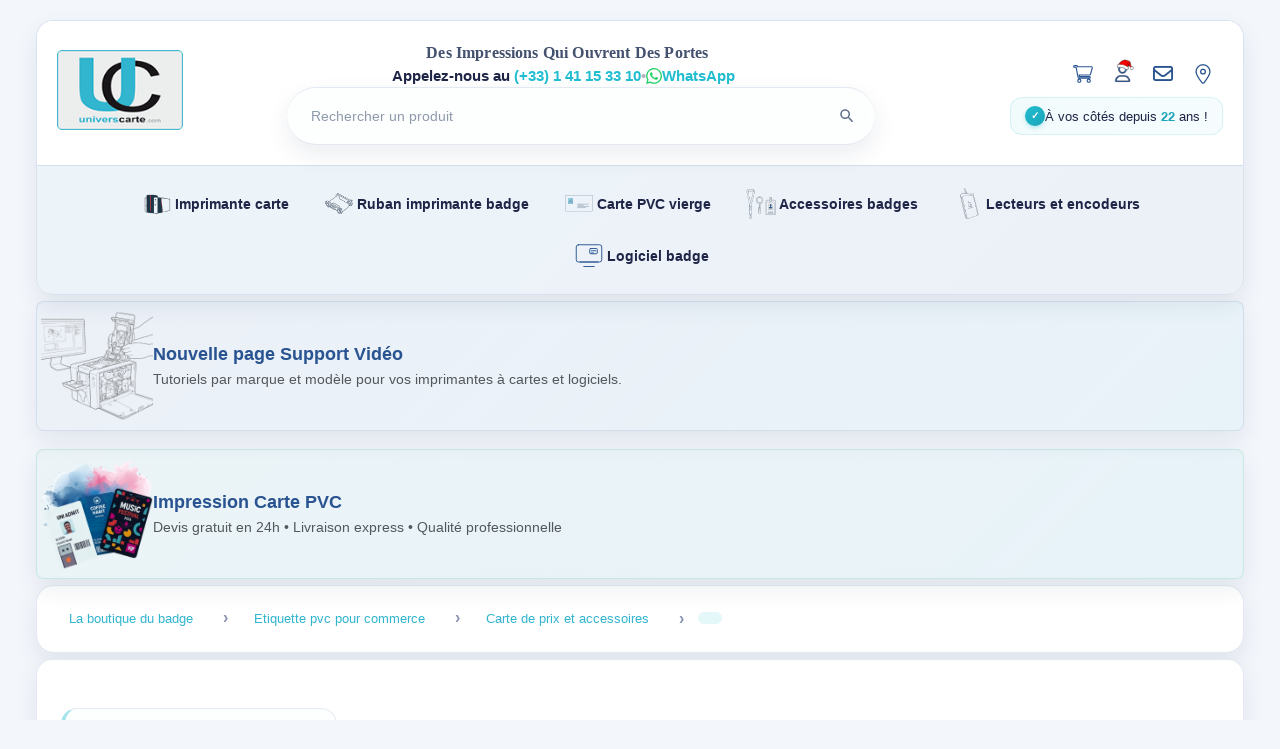

--- FILE ---
content_type: text/html; charset=UTF-8
request_url: https://universcarte.com/etiquette-pvc-pour-commerce/carte-de-prix-et-accessoires/porte-double-cartes
body_size: 8911
content:
<!DOCTYPE html>
<html lang="fr">

<head>
    <meta name="google-site-verification" content="U8sa02a3_bjH-sT11Qrghj5EEyyctWFJkzsdMlXG2LI" />
    <!-- Google tag (gtag.js) -->
    <script async src="https://www.googletagmanager.com/gtag/js?id=G-R4QSSWSKJH"></script>
    <script src="https://code.jquery.com/jquery-3.6.0.min.js"></script>

    <script>
        window.dataLayer = window.dataLayer || [];

        function gtag() {
            dataLayer.push(arguments);
        }
        gtag('js', new Date());

        gtag('config', 'G-R4QSSWSKJH');
    </script>
    <meta http-equiv="Content-Type" content="text/html; charset=UTF-8" />
    <title id="title">
        UniversCarte, Spécialiste de la carte, des rubans et imprimantes badge</title>

    <meta name="keywords" content="
    imprimante carte, tour de cou, ruban imprimante carte, evolis, zebra, datacard, carte vierge, carte pvc" />
    <meta name="dc.keywords" content="
    imprimante carte, tour de cou, ruban imprimante carte, evolis, zebra, datacard, carte vierge, carte pvc" />
    <meta name="description" content="
    UniversCarte.com est spécialiste de la carte PVC. Cela comprend les imprimantes carte, rubans, carte PVC et accessoires comme les porte-badges et tour de cou." />
    <meta name="dc.description" content="
    UniversCarte.com est spécialiste de la carte PVC. Cela comprend les imprimantes carte, rubans, carte PVC et accessoires comme les porte-badges et tour de cou." />
    <!-- Responsive design -->
    <meta name="viewport" content="width=device-width, initial-scale=1.0" />
    <!-- Paramètres -->
        <link rel="canonical" href="https://universcarte.com/etiquette-pvc-pour-commerce/carte-de-prix-et-accessoires/porte-double-cartes">

    <!-- Favicon -->
    <link rel="apple-touch-icon" href="/images/apple-touch-icon-iphone.png" />
    <link rel="apple-touch-icon" sizes="72x72" href="/images/apple-touch-icon-ipad.png" />
    <link rel="apple-touch-icon" sizes="114x114" href="/images/apple-touch-icon-iphone4.png" />
    <link rel="apple-touch-icon" sizes="144x144" href="/images/apple-touch-icon-ipad3.png" />
    <link rel="shortcut icon" type="image/x-icon" href="/images/favicon.ico" />
    <!-- CSS -->
    <link href="/css/styles.min.css" rel="stylesheet" type="text/css" />
            <!-- Google Analytics -->
        <script type="text/javascript">
            var _gaq = _gaq || [];
            _gaq.push(['_setAccount', 'UA-39021681-1']);
            _gaq.push(['_trackPageview']);

            (function() {
                var ga = document.createElement('script');
                ga.type = 'text/javascript';
                ga.async = true;
                ga.src = ('https:' == document.location.protocol ? 'https://' : 'http://') + 'stats.g.doubleclick.net/dc.js';
                var s = document.getElementsByTagName('script')[0];
                s.parentNode.insertBefore(ga, s);
            })();
        </script>
        <!-- Fin code Google Analytics -->
        <link rel="stylesheet" href="/css/fontawesome.css">
    <link rel="stylesheet" href="/css/product-detail.css">
    <link rel="stylesheet" href="/css/product-lightbox.css">
    <link rel="stylesheet" href="/css/sidebar.css">
    <link rel="stylesheet" href="/css/layout.css">
    <link rel="stylesheet" href="/css/header-navigation.css">
    <link rel="stylesheet" href="/css/home-products.css">
    <link rel="stylesheet" href="/css/components.css">
    <link rel="stylesheet" href="/css/animations-legacy.css">

    <style>
        /* Tous les styles ont été extraits dans les fichiers CSS externes */
        /* layout.css, header-navigation.css, home-products.css, components.css, animations-legacy.css */
    </style>
    <!-- Bannières universelles -->
    <link rel="stylesheet" href="/support-video/banner/uc-support-video-banner.css" />
    <link rel="stylesheet" href="/banner-impression-pvc/banner/impression-banner.css" />
</head>

<body id="home" class="">
    <!-- Menu Hamburger Mobile -->
    <div class="hamburger-menu">
        <button class="hamburger-toggle" aria-label="Menu" id="hamburgerToggle">
            <span></span>
            <span></span>
            <span></span>
        </button>
        <nav class="hamburger-nav">
            <div class="hamburger-menu-panel" id="hamburgerPanel">
                <button class="hamburger-close" id="hamburgerClose" aria-label="Fermer le menu">
                    <span>×</span>
                </button>
                <div class="mobile-menu-special">
                    <a href="/impression-carte-pvc">Impression carte PVC</a>
                </div>

                
                                    <div class="mobile-menu-category">
                        <button class="mobile-menu-category-title" data-category="category-126">
                            <span>Solutions de Traçabilité</span>
                            <span class="arrow">▼</span>
                        </button>
                        <div class="mobile-menu-subcategories" id="category-126">
                            <a href="/solutions-de-tracabilite/imprimantes-a-etiquettes">Imprimantes à Étiquettes</a><a href="/solutions-de-tracabilite/lecteurs-de-code-a-barres">Lecteurs de code à barres</a>                        </div>
                    </div>
                                    <div class="mobile-menu-category">
                        <button class="mobile-menu-category-title" data-category="category-131">
                            <span>Étiquettes</span>
                            <span class="arrow">▼</span>
                        </button>
                        <div class="mobile-menu-subcategories" id="category-131">
                            <a href="/etiquettes/etiquettes-thermiques-directes">Étiquettes Thermiques Directes</a><a href="/etiquettes/etiquettes-transfert-thermique">Étiquettes Transfert Thermique</a><a href="/etiquettes/etiquettes-specifiques">Étiquettes Spécifiques</a>                        </div>
                    </div>
                                    <div class="mobile-menu-category">
                        <button class="mobile-menu-category-title" data-category="category-1">
                            <span>Imprimante carte</span>
                            <span class="arrow">▼</span>
                        </button>
                        <div class="mobile-menu-subcategories" id="category-1">
                            <a href="/imprimante-carte/pack-solution">Pack Solution</a><a href="/imprimante-carte/imprimante-carte-idp-smart">Imprimante carte IDP Smart</a><a href="/imprimante-carte/imprimante-carte-evolis">Imprimante carte Evolis</a><a href="/imprimante-carte/imprimante-carte-pointman">Imprimante carte Pointman</a><a href="/imprimante-carte/imprimante-carte-datacard">Imprimante carte Datacard</a><a href="/imprimante-carte/imprimante-carte-fargo">Imprimante carte Fargo</a><a href="/imprimante-carte/imprimante-carte-magicard">Imprimante carte Magicard</a><a href="/imprimante-carte/imprimante-carte-qualica-rd">Imprimante carte Qualica RD</a><a href="/imprimante-carte/imprimante-carte-zebra">Imprimante carte Zebra</a>                        </div>
                    </div>
                                    <div class="mobile-menu-category">
                        <button class="mobile-menu-category-title" data-category="category-4">
                            <span>Ruban imprimante badge</span>
                            <span class="arrow">▼</span>
                        </button>
                        <div class="mobile-menu-subcategories" id="category-4">
                            <a href="/ruban-imprimante-badge/ruban-pointman">Ruban Pointman</a><a href="/ruban-imprimante-badge/rubans-idp-smart">Rubans IDP Smart</a><a href="/ruban-imprimante-badge/ruban-evolis">Ruban Evolis</a><a href="/ruban-imprimante-badge/ruban-qualica-rd">Ruban Qualica RD</a><a href="/ruban-imprimante-badge/ruban-fargo">Ruban Fargo</a><a href="/ruban-imprimante-badge/ruban-datacard">Ruban Datacard</a><a href="/ruban-imprimante-badge/ruban-zebra">Ruban Zebra</a><a href="/ruban-imprimante-badge/ruban-magicard">Ruban Magicard</a><a href="/ruban-imprimante-badge/ruban-matica">Ruban Matica</a>                        </div>
                    </div>
                                    <div class="mobile-menu-category">
                        <button class="mobile-menu-category-title" data-category="category-5">
                            <span>Carte PVC vierge</span>
                            <span class="arrow">▼</span>
                        </button>
                        <div class="mobile-menu-subcategories" id="category-5">
                            <a href="/carte-pvc-vierge/carte-blanche">Carte blanche</a><a href="/carte-pvc-vierge/carte-couleur">Carte couleur</a><a href="/carte-pvc-vierge/carte-rfid-sans-contact">Carte RFID sans contact</a><a href="/carte-pvc-vierge/carte-piste-magnetique">Carte piste magnétique</a><a href="/carte-pvc-vierge/carte-a-puce">Carte à puce</a>                        </div>
                    </div>
                                    <div class="mobile-menu-category">
                        <button class="mobile-menu-category-title" data-category="category-17">
                            <span>Accessoires badges</span>
                            <span class="arrow">▼</span>
                        </button>
                        <div class="mobile-menu-subcategories" id="category-17">
                            <a href="/accessoires-badges/porte-badges-souple">Porte badges souple</a><a href="/accessoires-badges/porte-badges-rigide">Porte badges rigide</a><a href="/accessoires-badges/tours-de-cou-et-cordons">Tours de cou et cordons</a><a href="/accessoires-badges/outils-de-decoupe">Outils de découpe</a><a href="/accessoires-badges/clip-et-attache">Clip et attache</a><a href="/accessoires-badges/bracelet-identification">Bracelet identification</a><a href="/accessoires-badges/portefeuille-anti-rfid">Portefeuille anti rfid</a><a href="/accessoires-badges/casiers-muraux">Casiers muraux</a><a href="/accessoires-badges/porte-badge-pour-conferences">Porte-badge pour conférences</a><a href="/accessoires-badges/protege-cartes-rigides">Protège-cartes rigides</a><a href="/accessoires-badges/compteur-de-carte">Compteur de carte</a><a href="/accessoires-badges/tablettes-de-signature-electronique">Tablettes de signature électronique</a><a href="/accessoires-badges/porte-badges-semi-rigides">Porte-badges semi-rigides</a><a href="/accessoires-badges/protection-carte-pvc">Protection carte PVC</a>                        </div>
                    </div>
                                    <div class="mobile-menu-category">
                        <button class="mobile-menu-category-title" data-category="category-12">
                            <span>Lecteurs et encodeurs</span>
                            <span class="arrow">▼</span>
                        </button>
                        <div class="mobile-menu-subcategories" id="category-12">
                            <a href="/lecteurs-et-encodeurs/lecteur-rfid-a-contact">Lecteur RFID à contact</a><a href="/lecteurs-et-encodeurs/lecteur-rfid-sans-contact">Lecteur RFID sans contact</a><a href="/lecteurs-et-encodeurs/lecteur-piste-magnetique">Lecteur Piste magnétique</a>                        </div>
                    </div>
                                    <div class="mobile-menu-category">
                        <button class="mobile-menu-category-title" data-category="category-32">
                            <span>Logiciel badge</span>
                            <span class="arrow">▼</span>
                        </button>
                        <div class="mobile-menu-subcategories" id="category-32">
                            <a href="/logiciel-badge/bartender">BarTender</a><a href="/logiciel-badge/id-all">ID-ALL</a><a href="/logiciel-badge/cardpresso">Cardpresso</a><a href="/logiciel-badge/emedia-card">eMedia Card</a><a href="/logiciel-badge/entrust-instant-id">Entrust Instant ID</a><a href="/logiciel-badge/gestion-de-visiteurs">Gestion de visiteurs</a><a href="/logiciel-badge/zebra-cardstudio">Zebra CardStudio</a>                        </div>
                    </div>
                                    <div class="mobile-menu-category">
                        <button class="mobile-menu-category-title" data-category="category-51">
                            <span>Tour de cou personnalisé</span>
                            <span class="arrow">▼</span>
                        </button>
                        <div class="mobile-menu-subcategories" id="category-51">
                            <a href="/tour-de-cou-personnalise/lanyard-synthetique-doux">Lanyard synthétique doux</a>                        </div>
                    </div>
                                    <div class="mobile-menu-category">
                        <button class="mobile-menu-category-title" data-category="category-54">
                            <span>Cartes imprimées</span>
                            <span class="arrow">▼</span>
                        </button>
                        <div class="mobile-menu-subcategories" id="category-54">
                            <a href="/cartes-imprimees/impression-express">Impression Express</a><a href="/cartes-imprimees/impression-offset">Impression Offset</a><a href="/cartes-imprimees/cartes-de-visite-nfc">Cartes de Visite NFC</a>                        </div>
                    </div>
                                    <div class="mobile-menu-category">
                        <button class="mobile-menu-category-title" data-category="category-82">
                            <span>Autre support RFID</span>
                            <span class="arrow">▼</span>
                        </button>
                        <div class="mobile-menu-subcategories" id="category-82">
                            <a href="/autre-support-rfid/porte-cles-rfid">Porte clés RFID</a><a href="/autre-support-rfid/etiquettes-adhesives-rfid">Etiquettes adhésives RFID</a><a href="/autre-support-rfid/carte-en-bois-rfid">Carte en bois RFID</a>                        </div>
                    </div>
                                    <div class="mobile-menu-category">
                        <button class="mobile-menu-category-title" data-category="category-57">
                            <span>Bracelet rfid</span>
                            <span class="arrow">▼</span>
                        </button>
                        <div class="mobile-menu-subcategories" id="category-57">
                            <a href="/bracelet-rfid/bracelet-rfid-silicone">Bracelet rfid silicone</a><a href="/bracelet-rfid/bracelet-rfid-elastique">Bracelet rfid élastique</a><a href="/bracelet-rfid/bracelet-rfid-textile">Bracelet rfid textile</a>                        </div>
                    </div>
                                    <div class="mobile-menu-category">
                        <button class="mobile-menu-category-title" data-category="category-94">
                            <span>Bracelets événementiels</span>
                            <span class="arrow">▼</span>
                        </button>
                        <div class="mobile-menu-subcategories" id="category-94">
                            <a href="/bracelets-evenementiels/en-papier-et-en-tyvec">En papier et en Tyvec</a><a href="/bracelets-evenementiels/en-silicone">En silicone</a><a href="/bracelets-evenementiels/en-vinyle">En vinyle</a><a href="/bracelets-evenementiels/en-satin">En satin</a><a href="/bracelets-evenementiels/personnalises">Personnalisés</a>                        </div>
                    </div>
                                    <div class="mobile-menu-category">
                        <button class="mobile-menu-category-title" data-category="category-61">
                            <span>Imprimante bracelet</span>
                            <span class="arrow">▼</span>
                        </button>
                        <div class="mobile-menu-subcategories" id="category-61">
                            <a href="/imprimante-bracelet/imprimante-zebra">Imprimante Zebra</a><a href="/imprimante-bracelet/bracelet-z-band">Bracelet Z Band</a><a href="/imprimante-bracelet/accessoires-et-pieces-detachees">Accessoires et pièces détachées</a>                        </div>
                    </div>
                                    <div class="mobile-menu-category">
                        <button class="mobile-menu-category-title" data-category="category-65">
                            <span>Etiquette pvc pour commerce</span>
                            <span class="arrow">▼</span>
                        </button>
                        <div class="mobile-menu-subcategories" id="category-65">
                            <a href="/etiquette-pvc-pour-commerce/pack-etiquetage">Pack étiquetage</a><a href="/etiquette-pvc-pour-commerce/carte-de-prix-et-accessoires">Carte de prix et accessoires</a>                        </div>
                    </div>
                                    <div class="mobile-menu-category">
                        <button class="mobile-menu-category-title" data-category="category-26">
                            <span>Formation et Maintenance imprimantes</span>
                            <span class="arrow">▼</span>
                        </button>
                        <div class="mobile-menu-subcategories" id="category-26">
                            <a href="/formation-et-maintenance-imprimantes/piece-detachee">Pièce détachée</a><a href="/formation-et-maintenance-imprimantes/kit-de-nettoyage">Kit de nettoyage</a><a href="/formation-et-maintenance-imprimantes/revision-et-reparation">Révision et réparation</a><a href="/formation-et-maintenance-imprimantes/tete-d-impression">Tête d'impression</a><a href="/formation-et-maintenance-imprimantes/installation-et-formation">Installation et formation</a><a href="/formation-et-maintenance-imprimantes/extension-de-garantie">Extension de garantie</a>                        </div>
                    </div>
                                    <div class="mobile-menu-category">
                        <button class="mobile-menu-category-title" data-category="category-46">
                            <span>Code barre</span>
                            <span class="arrow">▼</span>
                        </button>
                        <div class="mobile-menu-subcategories" id="category-46">
                            <a href="/code-barre/lecteur-code-barre">Lecteur code barre</a>                        </div>
                    </div>
                                    <div class="mobile-menu-category">
                        <button class="mobile-menu-category-title" data-category="category-41">
                            <span>Destockage</span>
                            <span class="arrow">▼</span>
                        </button>
                        <div class="mobile-menu-subcategories" id="category-41">
                            <a href="/destockage/imprimante-occasion">Imprimante Occasion</a><a href="/destockage/imprimante-neuve">Imprimante neuve</a>                        </div>
                    </div>
                                    <div class="mobile-menu-category">
                        <button class="mobile-menu-category-title" data-category="category-105">
                            <span>Eco responsable</span>
                            <span class="arrow">▼</span>
                        </button>
                        <div class="mobile-menu-subcategories" id="category-105">
                            <a href="/eco-responsable/porte-badge">Porte-badge</a><a href="/eco-responsable/cartes">Cartes</a><a href="/eco-responsable/tours-de-cou">Tours de cou</a><a href="/eco-responsable/bracelets">Bracelets</a>                        </div>
                    </div>
                            </div>
            <div class="hamburger-overlay" id="hamburgerOverlay"></div>
    </div>

        <div id="templatemo_wrapper">
        <div id="templatemo_header" class="site-header">
            <div class="site-header__top">
                <div id="site_title" class="site-header__brand"><a href="https://universcarte.com"><img src="/images/universcarte_logo.png" alt="https://universcarte.com" title="https://universcarte.com" /></a></div>
                <div class="site-header__center">
                    <p class="site-header__tagline wave-text">  Des Impressions Qui Ouvrent Des Portes</p>
                    <p class="site-header__assist">
                        <span>Appelez-nous au <a href="tel:(+33)141153310">(+33) 1 41 15 33 10</a></span>
                        <span class="site-header__assist-divider">•</span>
                        <a class="site-header__assist-whatsapp" href="https://universcarte.com/contact#whatsapp">WhatsApp</a>
                    </p>
                                        <form action="/rechercher" method="get" class="site-header__search" role="search" aria-label="Recherche de produits">
                        <label class="sr-only" for="keyword">Rechercher un produit</label>
                        <div class="site-header__search-wrapper">
                            <input
                                type="search"
                                name="keyword"
                                id="keyword"
                                placeholder="Rechercher un produit"
                                value=""
                                autocomplete="off"
                                aria-autocomplete="list"
                                aria-expanded="false"
                                aria-controls="search-suggestions"
                                aria-describedby="search-hint" />
                            <span id="search-hint" class="sr-only">Tapez au moins 2 caractères pour voir les suggestions. Appuyez sur / pour rechercher rapidement.</span>
                            <button
                                type="button"
                                class="site-header__search-clear"
                                aria-label="Effacer la recherche"
                                title="Effacer"
                                style="display: none;">
                                <svg viewBox="0 0 24 24" fill="none" stroke="currentColor" stroke-width="2">
                                    <path d="M18 6L6 18M6 6l12 12" />
                                </svg>
                            </button>
                            <div class="site-header__search-loader" aria-hidden="true" style="display: none;">
                                <svg viewBox="0 0 24 24" fill="none">
                                    <circle cx="12" cy="12" r="10" stroke="currentColor" stroke-width="2" stroke-dasharray="31.416" stroke-dashoffset="31.416" opacity="0.3" />
                                    <circle cx="12" cy="12" r="10" stroke="currentColor" stroke-width="2" stroke-dasharray="31.416" stroke-dashoffset="23.562" stroke-linecap="round" />
                                </svg>
                            </div>
                        </div>
                        <button type="submit" name="rechercher" class="site-header__search-submit" title="Lancer la recherche" aria-label="Lancer la recherche">
                            <svg viewBox="0 0 24 24" role="img" aria-hidden="true" focusable="false">
                                <path fill="currentColor" d="M15.5 14h-.79l-.28-.27a6.5 6.5 0 1 0-.71.71l.27.28v.79l4.25 4.25a1 1 0 0 0 1.41-1.41L15.5 14zm-6 0a4.5 4.5 0 1 1 0-9 4.5 4.5 0 0 1 0 9z" />
                            </svg>
                            <span class="sr-only">Lancer la recherche</span>
                        </button>
                        <div id="search-suggestions" class="site-header__search-suggestions" role="listbox" aria-label="Suggestions de recherche" style="display: none;"></div>
                    </form>
                </div>
                <div class="site-header__actions">
                    <ul class="site-header__linklist">
                        <li class="site-header__link-item site-header__cart">
                                                        <a class="site-header__cart-link" href="/panier" aria-label="Panier" title="Voir mon panier"><svg class="icon-cart icon-cart-outline" viewBox="-20 -20 616 552" fill="none" stroke="currentColor" stroke-width="40"><path d="M96 0C107.5 0 117.4 8.19 119.6 19.51L121.1 32H541.8C562.1 32 578.3 52.25 572.6 72.66L518.6 264.7C514.7 278.5 502.1 288 487.8 288H170.7L179.9 336H488C501.3 336 512 346.7 512 360C512 373.3 501.3 384 488 384H159.1C148.5 384 138.6 375.8 136.4 364.5L76.14 48H24C10.75 48 0 37.25 0 24C0 10.75 10.75 0 24 0H96zM128 464C128 437.5 149.5 416 176 416C202.5 416 224 437.5 224 464C224 490.5 202.5 512 176 512C149.5 512 128 490.5 128 464zM512 464C512 490.5 490.5 512 464 512C437.5 512 416 490.5 416 464C416 437.5 437.5 416 464 416C490.5 416 512 437.5 512 464z"/></svg></a>
                            <div id="infopanier" class="mini-cart-preview">
                                                                    <p class="mini-cart-preview__empty">Votre panier est vide pour le moment.</p>
                                                            </div>
                        </li>
                        <li class="site-header__link-item">
                            <a href="/gestion-compte" aria-label="Mon compte" title="Mon compte">
                                <!-- Icône Noël avec chapeau de Père Noël -->
                                <img src="/css/compte%20noel%20hat.svg" alt="Mon compte" class="site-header__account-icon" aria-hidden="true" />
                                <!-- Ancienne icône Font Awesome (à restaurer après Noël) -->
                                <!-- <i class="far fa-user" aria-hidden="true"></i> -->
                            </a>
                        </li>
                        <li class="site-header__link-item">
                            <a href="/contact-form" aria-label="Nous contacter" title="Nous contacter">
                                <i class="far fa-envelope" aria-hidden="true"></i>
                            </a>
                        </li>
                        <li class="site-header__link-item">
                            <a href="/localisation" aria-label="Notre localisation" title="Notre localisation">
                                <svg class="icon-location icon-location-outline" viewBox="-20 -20 424 552" fill="none" stroke="currentColor" stroke-width="35" aria-hidden="true">
                                    <path d="M215.7 499.2C267 435 384 279.4 384 192C384 86 298 0 192 0S0 86 0 192c0 87.4 117 243 168.3 307.2c12.3 15.3 35.1 15.3 47.4 0zM192 128a64 64 0 1 1 0 128 64 64 0 1 1 0-128z" />
                                </svg>
                            </a>
                        </li>
                    </ul>
                    <div class="site-header__meta" role="text" aria-label="Message de confiance">
                                                <span class="site-header__meta-icon" aria-hidden="true">✓</span>
                        <span class="site-header__meta-text">À vos côtés depuis <strong>22</strong> ans !</span>
                    </div>
                </div>
            </div>
            <div class="site-header__nav">
                <nav id="templatemo_menu" class="ddsmoothmenu" role="navigation" aria-label="Menu principal">
                    <ul role="menubar">
                        <li role="none"><a role="menuitem"  aria-expanded="false" aria-haspopup="true" aria-controls="submenu-1" href="/imprimante-carte"><img src="/images/imprimante-carte.svg" alt="" class="menu-icon" aria-hidden="true" /> Imprimante carte</a><ul role="menu" id="submenu-1" aria-label="Sous-menu Imprimante carte"><li role="none"><a role="menuitem" href="/imprimante-carte/pack-solution">Pack Solution</a></li><li role="none"><a role="menuitem" href="/imprimante-carte/imprimante-carte-idp-smart">Imprimante carte IDP Smart</a></li><li role="none"><a role="menuitem" href="/imprimante-carte/imprimante-carte-evolis">Imprimante carte Evolis</a></li><li role="none"><a role="menuitem" href="/imprimante-carte/imprimante-carte-pointman">Imprimante carte Pointman</a></li><li role="none"><a role="menuitem" href="/imprimante-carte/imprimante-carte-datacard">Imprimante carte Datacard</a></li><li role="none"><a role="menuitem" href="/imprimante-carte/imprimante-carte-fargo">Imprimante carte Fargo</a></li><li role="none"><a role="menuitem" href="/imprimante-carte/imprimante-carte-magicard">Imprimante carte Magicard</a></li><li role="none"><a role="menuitem" href="/imprimante-carte/imprimante-carte-qualica-rd">Imprimante carte Qualica RD</a></li><li role="none"><a role="menuitem" href="/imprimante-carte/imprimante-carte-zebra">Imprimante carte Zebra</a></li></ul></li><li role="none"><a role="menuitem"  aria-expanded="false" aria-haspopup="true" aria-controls="submenu-4" href="/ruban-imprimante-badge"><img src="/images/ruban-imprimante-badge.svg" alt="" class="menu-icon" aria-hidden="true" /> Ruban imprimante badge</a><ul role="menu" id="submenu-4" aria-label="Sous-menu Ruban imprimante badge"><li role="none"><a role="menuitem" href="/ruban-imprimante-badge/ruban-pointman">Ruban Pointman</a></li><li role="none"><a role="menuitem" href="/ruban-imprimante-badge/rubans-idp-smart">Rubans IDP Smart</a></li><li role="none"><a role="menuitem" href="/ruban-imprimante-badge/ruban-evolis">Ruban Evolis</a></li><li role="none"><a role="menuitem" href="/ruban-imprimante-badge/ruban-qualica-rd">Ruban Qualica RD</a></li><li role="none"><a role="menuitem" href="/ruban-imprimante-badge/ruban-fargo">Ruban Fargo</a></li><li role="none"><a role="menuitem" href="/ruban-imprimante-badge/ruban-datacard">Ruban Datacard</a></li><li role="none"><a role="menuitem" href="/ruban-imprimante-badge/ruban-zebra">Ruban Zebra</a></li><li role="none"><a role="menuitem" href="/ruban-imprimante-badge/ruban-magicard">Ruban Magicard</a></li><li role="none"><a role="menuitem" href="/ruban-imprimante-badge/ruban-matica">Ruban Matica</a></li></ul></li><li role="none"><a role="menuitem"  aria-expanded="false" aria-haspopup="true" aria-controls="submenu-5" href="/carte-pvc-vierge"><img src="/images/carte-pvc-vierge.svg" alt="" class="menu-icon" aria-hidden="true" /> Carte PVC vierge</a><ul role="menu" id="submenu-5" aria-label="Sous-menu Carte PVC vierge"><li role="none"><a role="menuitem" href="/carte-pvc-vierge/carte-blanche">Carte blanche</a></li><li role="none"><a role="menuitem" href="/carte-pvc-vierge/carte-couleur">Carte couleur</a></li><li role="none"><a role="menuitem" href="/carte-pvc-vierge/carte-rfid-sans-contact">Carte RFID sans contact</a></li><li role="none"><a role="menuitem" href="/carte-pvc-vierge/carte-piste-magnetique">Carte piste magnétique</a></li><li role="none"><a role="menuitem" href="/carte-pvc-vierge/carte-a-puce">Carte à puce</a></li></ul></li><li role="none"><a role="menuitem"  aria-expanded="false" aria-haspopup="true" aria-controls="submenu-17" href="/accessoires-badges"><img src="/images/accessoires-badge-icone.svg" alt="" class="menu-icon" aria-hidden="true" /> Accessoires badges</a><ul role="menu" id="submenu-17" aria-label="Sous-menu Accessoires badges"><li role="none"><a role="menuitem" href="/accessoires-badges/porte-badges-souple">Porte badges souple</a></li><li role="none"><a role="menuitem" href="/accessoires-badges/porte-badges-rigide">Porte badges rigide</a></li><li role="none"><a role="menuitem" href="/accessoires-badges/tours-de-cou-et-cordons">Tours de cou et cordons</a></li><li role="none"><a role="menuitem" href="/accessoires-badges/outils-de-decoupe">Outils de découpe</a></li><li role="none"><a role="menuitem" href="/accessoires-badges/clip-et-attache">Clip et attache</a></li><li role="none"><a role="menuitem" href="/accessoires-badges/bracelet-identification">Bracelet identification</a></li><li role="none"><a role="menuitem" href="/accessoires-badges/portefeuille-anti-rfid">Portefeuille anti rfid</a></li><li role="none"><a role="menuitem" href="/accessoires-badges/casiers-muraux">Casiers muraux</a></li><li role="none"><a role="menuitem" href="/accessoires-badges/porte-badge-pour-conferences">Porte-badge pour conférences</a></li><li role="none"><a role="menuitem" href="/accessoires-badges/protege-cartes-rigides">Protège-cartes rigides</a></li><li role="none"><a role="menuitem" href="/accessoires-badges/compteur-de-carte">Compteur de carte</a></li><li role="none"><a role="menuitem" href="/accessoires-badges/tablettes-de-signature-electronique">Tablettes de signature électronique</a></li><li role="none"><a role="menuitem" href="/accessoires-badges/porte-badges-semi-rigides">Porte-badges semi-rigides</a></li><li role="none"><a role="menuitem" href="/accessoires-badges/protection-carte-pvc">Protection carte PVC</a></li></ul></li><li role="none"><a role="menuitem"  aria-expanded="false" aria-haspopup="true" aria-controls="submenu-12" href="/lecteurs-et-encodeurs"><img src="/images/lecteur-rfid-icone.svg" alt="" class="menu-icon" aria-hidden="true" /> Lecteurs et encodeurs</a><ul role="menu" id="submenu-12" aria-label="Sous-menu Lecteurs et encodeurs"><li role="none"><a role="menuitem" href="/lecteurs-et-encodeurs/lecteur-rfid-a-contact">Lecteur RFID à contact</a></li><li role="none"><a role="menuitem" href="/lecteurs-et-encodeurs/lecteur-rfid-sans-contact">Lecteur RFID sans contact</a></li><li role="none"><a role="menuitem" href="/lecteurs-et-encodeurs/lecteur-piste-magnetique">Lecteur Piste magnétique</a></li></ul></li><li role="none"><a role="menuitem"  aria-expanded="false" aria-haspopup="true" aria-controls="submenu-32" href="/logiciel-badge"><img src="/images/logiciel-badge.svg" alt="" class="menu-icon" aria-hidden="true" /> Logiciel badge</a><ul role="menu" id="submenu-32" aria-label="Sous-menu Logiciel badge"><li role="none"><a role="menuitem" href="/logiciel-badge/bartender">BarTender</a></li><li role="none"><a role="menuitem" href="/logiciel-badge/id-all">ID-ALL</a></li><li role="none"><a role="menuitem" href="/logiciel-badge/cardpresso">Cardpresso</a></li><li role="none"><a role="menuitem" href="/logiciel-badge/emedia-card">eMedia Card</a></li><li role="none"><a role="menuitem" href="/logiciel-badge/entrust-instant-id">Entrust Instant ID</a></li><li role="none"><a role="menuitem" href="/logiciel-badge/gestion-de-visiteurs">Gestion de visiteurs</a></li><li role="none"><a role="menuitem" href="/logiciel-badge/zebra-cardstudio">Zebra CardStudio</a></li></ul></li>                    </ul>
                </nav>
            </div>
        </div> <!-- END of header -->
                <div class="site-hero">
            <div class='site-hero__banner'><!-- UniversCarte - Bannière "Support Vidéo" - Style Épuré -->
<div id="uc-support-video-banner" class="uc-sv-banner" role="region" aria-label="Annonce Support Vidéo">
  <div class="uc-sv-banner__inner">
    <div class="uc-sv-banner__image" aria-hidden="true" style="max-width: 112px; max-height: 112px;">
      <img src="/images/support-video-banner-simple.png" alt="">
    </div>
    <div class="uc-sv-banner__content">
      <div class="uc-sv-banner__title">Nouvelle page <strong>Support Vidéo</strong></div>
      <div class="uc-sv-banner__subtitle">Tutoriels par marque et modèle pour vos imprimantes à cartes et logiciels.</div>
    </div>
  </div>
</div>

<!-- Variante media (exemple) — décommentez ce bloc et commentez l’autre si vous préférez le média de fond
<div id="uc-support-video-banner" class="uc-sv-banner" role="region" aria-label="Annonce Support Vidéo" 
    data-bg-video="/support-video/banner/demo.mp4" data-bg-poster="/support-video/banner/demo.jpg">
  <div class="uc-sv-banner__inner">
   <div class="uc-sv-banner__bg" aria-hidden="true"></div>
    <div class="uc-sv-banner__icon" aria-hidden="true">
      <svg width="24" height="24" viewBox="0 0 24 24" fill="none" xmlns="http://www.w3.org/2000/svg">
        <path d="M15.5 7H6.5C5.119 7 4 8.119 4 9.5V14.5C4 15.881 5.119 17 6.5 17H15.5C16.881 17 18 15.881 18 14.5V12.764L20.553 14.447C21.548 15.11 23 14.398 23 13.186V10.814C23 9.602 21.548 8.89 20.553 9.553L18 11.236V9.5C18 8.119 16.881 7 15.5 7Z" fill="currentColor"/>
      </svg>
    </div>
    <div class="uc-sv-banner__content">
      <div class="uc-sv-banner__title">Nouvelle page <strong>Support Vidéo</strong></div>
      <div class="uc-sv-banner__subtitle">Tutoriels par marque et modèle pour vos imprimantes à cartes.</div>
    </div>
    <a class="uc-sv-banner__cta" href="/support-video/" aria-label="Découvrir la page Support Vidéo">Découvrir</a>
  </div>
</div>
-->
<!-- UniversCarte - Bannière "Impression Carte PVC" - Style Épuré -->
<div id="uc-impression-banner" class="uc-impression-banner" role="region" aria-label="Offre Impression Carte PVC">
  <div class="uc-impression-banner__inner">
    <div class="uc-impression-banner__image" aria-hidden="true" style="max-width: 112px; max-height: 112px;">
      <img src="/images/carte-impression-banner.jpg" alt="">
    </div>
    <div class="uc-impression-banner__content">
      <div class="uc-impression-banner__title">Impression <strong>Carte PVC</strong></div>
      <div class="uc-impression-banner__subtitle">Devis gratuit en 24h • Livraison express • Qualité professionnelle</div>
    </div>
  </div>
</div>
</div><script>if(document.getElementById("uc-support-video-banner")){(function(){
  try {
    var el = document.getElementById('uc-support-video-banner');
    if (!el) return;

    var inner = el.querySelector('.uc-sv-banner__inner');
    if (inner) {
      inner.addEventListener('click', function() {
        window.location.href = '/support-video/';
      });
    }
  } catch(e) { /* silent */ }
})();
}if(document.getElementById("uc-impression-banner")){(function(){
  try {
    var el = document.getElementById('uc-impression-banner');
    if (!el) return;

    var inner = el.querySelector('.uc-impression-banner__inner');
    if (inner) {
      inner.addEventListener('click', function() {
        window.location.href = '/impression-carte-pvc#formulaire';
      });
    }
  } catch(e) { /* silent */ }
})();
}</script>        </div>
                <div class="maintenance-alert" style="display:none;">
                <h2>Attention</h2>
                <p>
                    Nous rencontrons actuellement des problèmes de compatibilité avec notre hébergeur qui peuvent perturber votre navigation. Si vous rencontrez des difficultés, veuillez nous contacter par téléphone ou par email.
                </p>
                <p class="contact-info">
                    Téléphone : (+33) 1 89 60 01 01 <br>
                    Email : contact@universcarte.com
                </p>
                <p>
                    Nous faisons tout notre possible pour restaurer notre service dans les plus brefs délais. Merci de votre compréhension.
                </p>
            </div>
            <!--Fil d'arianne Rich snippet -->
            <div class="breadcrumb-area">
                <div class="breadcrumb-content">
                    <ul class="nav" vocab="https://schema.org/" typeof="BreadcrumbList">
                        <li property="itemListElement" typeof="ListItem">
                            <a property="item" typeof="WebPage" href="https://universcarte.com">
                                <span property="name">La boutique du badge</span>
                            </a>
                            <meta property="name" content="La boutique du badge">
                            <meta property="position" content="1">
                        </li>
                                                        <li property="itemListElement" typeof="ListItem">
                                    <a property="item" typeof="WebPage" href="https://universcarte.com/etiquette-pvc-pour-commerce">
                                        <span property="name">Etiquette pvc pour commerce</span>
                                    </a>
                                    <meta property="name" content="Etiquette pvc pour commerce">
                                    <meta property="position" content="2">
                                </li>
                                                        <li property="itemListElement" typeof="ListItem">
                                <a property="item" typeof="WebPage" href="https://universcarte.com/etiquette-pvc-pour-commerce/carte-de-prix-et-accessoires">
                                    <span property="name">Carte de prix et accessoires</span>
                                </a>
                                <meta property="name" content="Carte de prix et accessoires">
                                <meta property="position" content="3">
                            </li>
                                                    <li property="itemListElement" typeof="ListItem">
                                <a property="item" typeof="WebPage" href="https://universcarte.com/etiquette-pvc-pour-commerce/carte-de-prix-et-accessoires/porte-double-cartes">
                                    <span property="name"></span>
                                </a>
                                <meta property="name" content="">
                                <meta property="position" content="4">
                            </li>
                                                </ul>
                </div>
            </div>
            <!-- Fin du fil d'arriane -->
                <div id="templatemo_main">
            <div id="sidebar">
                                <div class="admin-card admin-card--entry">
                    <h4><a href="/impression-carte-pvc">Impression carte PVC</a></h4>
                </div>
                <div class="admin-card admin-card--entry"><h4><a href="/solutions-de-tracabilite">Solutions de Traçabilité</a></h4><ul class="sidebar_menu admin-card__menu"><li><a href="/solutions-de-tracabilite/imprimantes-a-etiquettes">Imprimantes à Étiquettes</a></li><li><a href="/solutions-de-tracabilite/lecteurs-de-code-a-barres">Lecteurs de code à barres</a></li></ul></div><div class="admin-card admin-card--entry"><h4><a href="/etiquettes">Étiquettes</a></h4><ul class="sidebar_menu admin-card__menu"><li><a href="/etiquettes/etiquettes-thermiques-directes">Étiquettes Thermiques Directes</a></li><li><a href="/etiquettes/etiquettes-transfert-thermique">Étiquettes Transfert Thermique</a></li><li><a href="/etiquettes/etiquettes-specifiques">Étiquettes Spécifiques</a></li></ul></div><div class="admin-card admin-card--entry"><h4><a href="/imprimante-carte">Imprimante carte</a></h4><ul class="sidebar_menu admin-card__menu"><li><a href="/imprimante-carte/pack-solution">Pack Solution</a></li><li><a href="/imprimante-carte/imprimante-carte-idp-smart">Imprimante carte IDP Smart</a></li><li><a href="/imprimante-carte/imprimante-carte-evolis">Imprimante carte Evolis</a></li><li><a href="/imprimante-carte/imprimante-carte-pointman">Imprimante carte Pointman</a></li><li><a href="/imprimante-carte/imprimante-carte-datacard">Imprimante carte Datacard</a></li><li><a href="/imprimante-carte/imprimante-carte-fargo">Imprimante carte Fargo</a></li><li><a href="/imprimante-carte/imprimante-carte-magicard">Imprimante carte Magicard</a></li><li><a href="/imprimante-carte/imprimante-carte-qualica-rd">Imprimante carte Qualica RD</a></li><li><a href="/imprimante-carte/imprimante-carte-zebra">Imprimante carte Zebra</a></li></ul></div><div class="admin-card admin-card--entry"><h4><a href="/ruban-imprimante-badge">Ruban imprimante badge</a></h4><ul class="sidebar_menu admin-card__menu"><li><a href="/ruban-imprimante-badge/ruban-pointman">Ruban Pointman</a></li><li><a href="/ruban-imprimante-badge/rubans-idp-smart">Rubans IDP Smart</a></li><li><a href="/ruban-imprimante-badge/ruban-evolis">Ruban Evolis</a></li><li><a href="/ruban-imprimante-badge/ruban-qualica-rd">Ruban Qualica RD</a></li><li><a href="/ruban-imprimante-badge/ruban-fargo">Ruban Fargo</a></li><li><a href="/ruban-imprimante-badge/ruban-datacard">Ruban Datacard</a></li><li><a href="/ruban-imprimante-badge/ruban-zebra">Ruban Zebra</a></li><li><a href="/ruban-imprimante-badge/ruban-magicard">Ruban Magicard</a></li><li><a href="/ruban-imprimante-badge/ruban-matica">Ruban Matica</a></li></ul></div><div class="admin-card admin-card--entry"><h4><a href="/carte-pvc-vierge">Carte PVC vierge</a></h4><ul class="sidebar_menu admin-card__menu"><li><a href="/carte-pvc-vierge/carte-blanche">Carte blanche</a></li><li><a href="/carte-pvc-vierge/carte-couleur">Carte couleur</a></li><li><a href="/carte-pvc-vierge/carte-rfid-sans-contact">Carte RFID sans contact</a></li><li><a href="/carte-pvc-vierge/carte-piste-magnetique">Carte piste magnétique</a></li><li><a href="/carte-pvc-vierge/carte-a-puce">Carte à puce</a></li></ul></div><div class="admin-card admin-card--entry"><h4><a href="/accessoires-badges">Accessoires badges</a></h4><ul class="sidebar_menu admin-card__menu"><li><a href="/accessoires-badges/porte-badges-souple">Porte badges souple</a></li><li><a href="/accessoires-badges/porte-badges-rigide">Porte badges rigide</a></li><li><a href="/accessoires-badges/tours-de-cou-et-cordons">Tours de cou et cordons</a></li><li><a href="/accessoires-badges/outils-de-decoupe">Outils de découpe</a></li><li><a href="/accessoires-badges/clip-et-attache">Clip et attache</a></li><li><a href="/accessoires-badges/bracelet-identification">Bracelet identification</a></li><li><a href="/accessoires-badges/portefeuille-anti-rfid">Portefeuille anti rfid</a></li><li><a href="/accessoires-badges/casiers-muraux">Casiers muraux</a></li><li><a href="/accessoires-badges/porte-badge-pour-conferences">Porte-badge pour conférences</a></li><li><a href="/accessoires-badges/protege-cartes-rigides">Protège-cartes rigides</a></li><li><a href="/accessoires-badges/compteur-de-carte">Compteur de carte</a></li><li><a href="/accessoires-badges/tablettes-de-signature-electronique">Tablettes de signature électronique</a></li><li><a href="/accessoires-badges/porte-badges-semi-rigides">Porte-badges semi-rigides</a></li><li><a href="/accessoires-badges/protection-carte-pvc">Protection carte PVC</a></li></ul></div><div class="admin-card admin-card--entry"><h4><a href="/lecteurs-et-encodeurs">Lecteurs et encodeurs</a></h4><ul class="sidebar_menu admin-card__menu"><li><a href="/lecteurs-et-encodeurs/lecteur-rfid-a-contact">Lecteur RFID à contact</a></li><li><a href="/lecteurs-et-encodeurs/lecteur-rfid-sans-contact">Lecteur RFID sans contact</a></li><li><a href="/lecteurs-et-encodeurs/lecteur-piste-magnetique">Lecteur Piste magnétique</a></li></ul></div><div class="admin-card admin-card--entry"><h4><a href="/logiciel-badge">Logiciel badge</a></h4><ul class="sidebar_menu admin-card__menu"><li><a href="/logiciel-badge/bartender">BarTender</a></li><li><a href="/logiciel-badge/id-all">ID-ALL</a></li><li><a href="/logiciel-badge/cardpresso">Cardpresso</a></li><li><a href="/logiciel-badge/emedia-card">eMedia Card</a></li><li><a href="/logiciel-badge/entrust-instant-id">Entrust Instant ID</a></li><li><a href="/logiciel-badge/gestion-de-visiteurs">Gestion de visiteurs</a></li><li><a href="/logiciel-badge/zebra-cardstudio">Zebra CardStudio</a></li></ul></div><div class="admin-card admin-card--entry"><h4><a href="/tour-de-cou-personnalise">Tour de cou personnalisé</a></h4><ul class="sidebar_menu admin-card__menu"><li><a href="/tour-de-cou-personnalise/lanyard-synthetique-doux">Lanyard synthétique doux</a></li></ul></div><div class="admin-card admin-card--entry"><h4><a href="/cartes-imprimees">Cartes imprimées</a></h4><ul class="sidebar_menu admin-card__menu"><li><a href="/cartes-imprimees/impression-express">Impression Express</a></li><li><a href="/cartes-imprimees/impression-offset">Impression Offset</a></li><li><a href="/cartes-imprimees/cartes-de-visite-nfc">Cartes de Visite NFC</a></li></ul></div><div class="admin-card admin-card--entry"><h4><a href="/autre-support-rfid">Autre support RFID</a></h4><ul class="sidebar_menu admin-card__menu"><li><a style='color:#FF5733;' href="/autre-support-rfid/porte-cles-rfid">Porte clés RFID</a></li><li><a style='color:#FF5733;' href="/autre-support-rfid/etiquettes-adhesives-rfid">Etiquettes adhésives RFID</a></li><li><a style='color:#FF5733;' href="/autre-support-rfid/carte-en-bois-rfid">Carte en bois RFID</a></li></ul></div><div class="admin-card admin-card--entry"><h4><a href="/bracelet-rfid">Bracelet rfid</a></h4><ul class="sidebar_menu admin-card__menu"><li><a href="/bracelet-rfid/bracelet-rfid-silicone">Bracelet rfid silicone</a></li><li><a href="/bracelet-rfid/bracelet-rfid-elastique">Bracelet rfid élastique</a></li><li><a href="/bracelet-rfid/bracelet-rfid-textile">Bracelet rfid textile</a></li></ul></div><div class="admin-card admin-card--entry"><h4><a href="/bracelets-evenementiels">Bracelets événementiels</a></h4><ul class="sidebar_menu admin-card__menu"><li><a href="/bracelets-evenementiels/en-papier-et-en-tyvec">En papier et en Tyvec</a></li><li><a href="/bracelets-evenementiels/en-silicone">En silicone</a></li><li><a href="/bracelets-evenementiels/en-vinyle">En vinyle</a></li><li><a href="/bracelets-evenementiels/en-satin">En satin</a></li><li><a href="/bracelets-evenementiels/personnalises">Personnalisés</a></li></ul></div><div class="admin-card admin-card--entry"><h4><a href="/imprimante-bracelet">Imprimante bracelet</a></h4><ul class="sidebar_menu admin-card__menu"><li><a href="/imprimante-bracelet/imprimante-zebra">Imprimante Zebra</a></li><li><a href="/imprimante-bracelet/bracelet-z-band">Bracelet Z Band</a></li><li><a href="/imprimante-bracelet/accessoires-et-pieces-detachees">Accessoires et pièces détachées</a></li></ul></div><div class="admin-card admin-card--entry"><h4><a href="/etiquette-pvc-pour-commerce">Etiquette pvc pour commerce</a></h4><ul class="sidebar_menu admin-card__menu"><li><a href="/etiquette-pvc-pour-commerce/pack-etiquetage">Pack étiquetage</a></li><li><a href="/etiquette-pvc-pour-commerce/carte-de-prix-et-accessoires">Carte de prix et accessoires</a></li></ul></div><div class="admin-card admin-card--entry"><h4><a href="/formation-et-maintenance-imprimantes">Formation et Maintenance imprimantes</a></h4><ul class="sidebar_menu admin-card__menu"><li><a href="/formation-et-maintenance-imprimantes/piece-detachee">Pièce détachée</a></li><li><a href="/formation-et-maintenance-imprimantes/kit-de-nettoyage">Kit de nettoyage</a></li><li><a href="/formation-et-maintenance-imprimantes/revision-et-reparation">Révision et réparation</a></li><li><a href="/formation-et-maintenance-imprimantes/tete-d-impression">Tête d'impression</a></li><li><a href="/formation-et-maintenance-imprimantes/installation-et-formation">Installation et formation</a></li><li><a href="/formation-et-maintenance-imprimantes/extension-de-garantie">Extension de garantie</a></li></ul></div><div class="admin-card admin-card--entry"><h4><a href="/code-barre">Code barre</a></h4><ul class="sidebar_menu admin-card__menu"><li><a href="/code-barre/lecteur-code-barre">Lecteur code barre</a></li></ul></div><div class="admin-card admin-card--entry"><h4><a style='color:#B9121B;' href="/destockage">Destockage</a></h4><ul class="sidebar_menu admin-card__menu"><li><a href="/destockage/imprimante-occasion">Imprimante Occasion</a></li><li><a href="/destockage/imprimante-neuve">Imprimante neuve</a></li></ul></div><div class="admin-card admin-card--entry"><h4><a style='color:#4CAF50;' href="/eco-responsable">Eco responsable</a></h4><ul class="sidebar_menu admin-card__menu"><li><a style='color:#028300;' href="/eco-responsable/porte-badge">Porte-badge</a></li><li><a style='color:#028300;' href="/eco-responsable/cartes">Cartes</a></li><li><a style='color:#028300;' href="/eco-responsable/tours-de-cou">Tours de cou</a></li><li><a style='color:#028300;' href="/eco-responsable/bracelets">Bracelets</a></li></ul></div>            </div>
            <!-- END of sidebar -->
            <div id="content">
                

--- FILE ---
content_type: text/css
request_url: https://universcarte.com/css/sidebar.css
body_size: 3438
content:
/**
 * SIDEBAR.CSS - Système de barres latérales centralisé
 * =====================================================
 * Ce fichier centralise tous les styles des sidebars du site :
 * - Sidebar principale (#sidebar)
 * - Menu hamburger mobile (.hamburger-menu)
 * - Cards admin (.admin-card)
 * 
 * Date de création : 10 novembre 2025
 * Auteur : Refactorisation système sidebar
 */

/* ============================================
   VARIABLES CSS GLOBALES
   ============================================ */
:root {
    /* Dimensions sidebar */
    --sidebar-width-min: 240px;
    --sidebar-width-max: 300px;
    --sidebar-padding: clamp(16px, 3vw, 24px);
    --sidebar-border-radius: 16px;
    --sidebar-gap: 16px;
    
    /* Dimensions hamburger menu */
    --hamburger-width: 320px;
    --hamburger-width-mobile: 85vw;
    --hamburger-button-size: 50px;
    --hamburger-button-size-mobile: 44px;
    
    /* Z-index hierarchy */
    --sidebar-z-index: 1000;
    --hamburger-panel-z-index: 9998;
    --hamburger-button-z-index: 9999;
    
    /* Colors */
    --sidebar-bg: linear-gradient(135deg, rgba(33, 189, 208, 0.03) 0%, rgba(41, 84, 145, 0.03) 100%);
    --sidebar-border: var(--border-soft);
    --card-bg: var(--surface-contrast);
    --card-border-accent: rgba(41, 84, 145, 0.22);
    --card-hover-shadow: var(--shadow-sm);
    
    /* Transitions */
    --sidebar-transition: 0.3s ease;
    --card-transition: 0.2s ease;
}

/* ============================================
   SIDEBAR PRINCIPALE - #sidebar
   ============================================ */
#sidebar {
    float: none !important;
    width: 100% !important;
    max-width: var(--sidebar-width-max);
    padding: var(--sidebar-padding) var(--sidebar-padding) var(--sidebar-padding) 0;
    box-sizing: border-box;
    flex: 0 0 auto;
    background: transparent;
    border: none;
    border-radius: 0;
    margin-bottom: clamp(8px, 1.3vw, 11px);
}

/* Mobile : sidebar avec padding minimal et sans fond */
@media (max-width: 720px) {
    #sidebar {
        padding: 0 8px 0 0;
        background: transparent;
        border: none;
        border-radius: 0;
    }
}

/* Tablette : masquer les cards */
@media (max-width: 1024px) {
    #sidebar {
        max-width: 100%;
        padding: 0;
    }
    
    #sidebar .admin-card,
    #sidebar .admin-card--section {
        display: none;
    }
}

/* ============================================
   ADMIN CARDS - .admin-card
   ============================================ */
.admin-card {
    background: var(--card-bg);
    padding: 16px 18px;
    border-radius: var(--sidebar-border-radius);
    border: 1px solid var(--sidebar-border);
    border-left: 4px solid var(--card-border-accent);
    margin-bottom: var(--sidebar-gap);
    box-shadow: none;
    transition: transform var(--card-transition), 
                box-shadow var(--card-transition), 
                border-color var(--card-transition);
}

.admin-card:hover {
    transform: translateY(-2px);
    box-shadow: var(--card-hover-shadow);
    border-color: rgba(41, 84, 145, 0.26);
}

.admin-card:last-of-type {
    margin-bottom: 0;
}

/* Titres des cards */
.admin-card h4 {
    margin: 0 0 10px;
    color: var(--text-heading);
    font-weight: 600;
    font-size: 1rem;
}

.admin-card h4 a {
    display: block;
    color: inherit;
    text-decoration: none;
}

.admin-card h4 a:hover {
    color: var(--primary-dark);
}

.admin-card h4 a:focus-visible {
    outline: 2px solid var(--primary-dark);
    outline-offset: 2px;
}

/* Variantes de cards */
.admin-card--entry {
    border-left-color: rgba(33, 189, 208, 0.4);
}

.admin-card--highlight {
    border-left-color: rgba(33, 189, 208, 0.55);
}

.admin-card--highlight h4 {
    color: var(--text-heading);
}

.admin-card--warehouse {
    border-left-color: rgba(74, 143, 58, 0.55);
}

.admin-card--section {
    background: none;
    border: none;
    border-left: none;
    margin-bottom: 12px;
    padding: 0;
    box-shadow: none;
}

.admin-card--section h4 {
    font-size: 0.95rem;
    letter-spacing: 0.1em;
    text-transform: uppercase;
    color: rgba(31, 37, 71, 0.7);
}

/* ============================================
   MENUS SIDEBAR - .sidebar_menu
   ============================================ */
.admin-card .sidebar_menu {
    background: transparent;
    padding: 0;
    border: none;
    margin: 0;
}

.admin-card__menu {
    margin-top: 6px;
    display: flex;
    flex-direction: column;
    gap: 6px;
    list-style: none;
    padding: 0;
}

.admin-card .sidebar_menu li {
    margin: 0;
    border-bottom: 1px solid rgba(31, 37, 71, 0.08) !important;
    background: none !important;
    padding: 0 !important;
}

.admin-card .sidebar_menu li:last-child {
    margin-bottom: 0;
    border-bottom: none !important;
}

.admin-card .sidebar_menu li a {
    display: inline-flex;
    align-items: center;
    justify-content: space-between;
    gap: 8px;
    background: transparent;
    padding: 8px 12px;
    border-radius: 12px;
    color: #1e293b;
    font-size: 14.5px;
    font-weight: 400;
    text-decoration: none;
    transition: background var(--card-transition), 
                color var(--card-transition), 
                transform var(--card-transition);
}

.admin-card .sidebar_menu li a:hover {
    color: #0f172a;
    background: rgba(33, 189, 208, 0.12);
}

/* ============================================
   MENU HAMBURGER MOBILE - .hamburger-menu
   ============================================ */
.hamburger-menu {
    display: none;
}

/* Afficher le hamburger sur tablette et mobile */
@media (max-width: 1024px) {
    .hamburger-menu {
        display: block;
        position: fixed;
        top: 20px;
        left: 20px;
        z-index: var(--hamburger-button-z-index);
    }
}

/* Position mobile */
@media (max-width: 720px) {
    .hamburger-menu {
        top: 150px;
        left: 12px;
        z-index: 1050;
    }
}

/* Bouton hamburger */
.hamburger-toggle {
    width: var(--hamburger-button-size);
    height: var(--hamburger-button-size);
    background: #295491;
    border: none;
    border-radius: 12px;
    cursor: pointer;
    display: flex;
    flex-direction: column;
    align-items: center;
    justify-content: center;
    gap: 6px;
    padding: 0;
    box-shadow: 0 4px 12px rgba(41, 84, 145, 0.3);
    transition: all var(--sidebar-transition);
}

.hamburger-toggle:hover {
    background: #21bdd0;
    box-shadow: 0 6px 16px rgba(33, 189, 208, 0.4);
}

@media (max-width: 720px) {
    .hamburger-toggle {
        width: var(--hamburger-button-size-mobile);
        height: var(--hamburger-button-size-mobile);
        gap: 5px;
    }
}

/* Barres du hamburger */
.hamburger-toggle span {
    display: block;
    width: 26px;
    height: 3px;
    background: white;
    border-radius: 2px;
    transition: all var(--sidebar-transition);
}

@media (max-width: 720px) {
    .hamburger-toggle span {
        width: 22px;
        height: 2.5px;
    }
}

/* Animation du hamburger actif */
.hamburger-toggle.active span:nth-child(1) {
    transform: rotate(45deg) translate(8px, 8px);
}

.hamburger-toggle.active span:nth-child(2) {
    opacity: 0;
}

.hamburger-toggle.active span:nth-child(3) {
    transform: rotate(-45deg) translate(7px, -7px);
}

/* Panel coulissant */
.hamburger-menu-panel {
    position: fixed;
    top: 0;
    left: -100%;
    width: var(--hamburger-width);
    max-width: var(--hamburger-width-mobile);
    height: 100vh;
    background: white;
    box-shadow: 4px 0 24px rgba(0, 0, 0, 0.2);
    overflow-y: auto;
    transition: left var(--sidebar-transition);
    z-index: var(--hamburger-panel-z-index);
    padding: 60px 0 120px 0; /* Espace en haut pour le bouton X et en bas pour le scroll */
}

.hamburger-menu-panel.open {
    left: 0;
}

/* Bouton de fermeture (X) */
.hamburger-close {
    position: absolute;
    top: 12px;
    right: 12px;
    width: 40px;
    height: 40px;
    background: transparent;
    border: none;
    cursor: pointer;
    display: flex;
    align-items: center;
    justify-content: center;
    border-radius: 8px;
    transition: all 0.2s ease;
    z-index: 10;
}

.hamburger-close span {
    font-size: 36px;
    line-height: 1;
    color: rgba(41, 84, 145, 0.6);
    font-weight: 300;
    transition: color 0.2s ease;
}

.hamburger-close:hover {
    background: rgba(41, 84, 145, 0.08);
}

.hamburger-close:hover span {
    color: rgba(41, 84, 145, 1);
}

.hamburger-close:active {
    transform: scale(0.95);
}

/* ============================================
   CONTENU DU MENU MOBILE
   ============================================ */

/* Catégories */
.mobile-menu-category {
    border-bottom: 1px solid rgba(41, 84, 145, 0.12);
}

/* Catégories admin - accent orangé */
.mobile-menu-category.admin-section {
    background: linear-gradient(135deg, rgba(255, 152, 0, 0.04) 0%, rgba(251, 140, 0, 0.04) 100%);
    border-bottom: 1px solid rgba(255, 152, 0, 0.15);
    border-left: 3px solid rgba(255, 152, 0, 0.4);
}

.mobile-menu-category-title {
    display: flex;
    align-items: center;
    justify-content: space-between;
    padding: 10px 20px;
    background: transparent;
    border: none;
    width: 100%;
    text-align: left;
    cursor: pointer;
    font-size: 0.95rem;
    font-weight: 600;
    color: #295491;
    transition: background var(--card-transition);
}

.mobile-menu-category-title:hover {
    background: rgba(33, 189, 208, 0.08);
}

/* Titre des sections admin - hover orangé */
.mobile-menu-category.admin-section .mobile-menu-category-title:hover {
    background: rgba(255, 152, 0, 0.08);
}

.mobile-menu-category-title .arrow {
    transition: transform var(--sidebar-transition);
    font-size: 0.75rem;
}

.mobile-menu-category-title.active .arrow {
    transform: rotate(180deg);
}

/* Sous-catégories */
.mobile-menu-subcategories {
    max-height: 0;
    overflow: hidden;
    transition: max-height var(--sidebar-transition);
    background: rgba(41, 84, 145, 0.03);
}

.mobile-menu-subcategories.open {
    max-height: 1000px;
}

.mobile-menu-subcategories a {
    display: block;
    padding: 9px 20px 9px 40px;
    color: #44516f;
    text-decoration: none;
    font-size: 0.88rem;
    border-left: 3px solid transparent;
    transition: all var(--card-transition);
}

.mobile-menu-subcategories a:hover {
    background: rgba(33, 189, 208, 0.12);
    border-left-color: #21bdd0;
    color: #295491;
}

/* Lien spécial (Impression PVC) */
.mobile-menu-special {
    padding: 10px 20px;
    background: linear-gradient(135deg, rgba(33, 189, 208, 0.08) 0%, rgba(41, 84, 145, 0.08) 100%);
}

.mobile-menu-special a {
    display: block;
    padding: 12px 16px;
    background: white;
    border-radius: 10px;
    color: #295491;
    text-decoration: none;
    font-weight: 600;
    text-align: center;
    box-shadow: 0 2px 8px rgba(41, 84, 145, 0.15);
    transition: all var(--card-transition);
}

.mobile-menu-special a:hover {
    background: #295491;
    color: white;
    transform: translateY(-2px);
    box-shadow: 0 4px 12px rgba(41, 84, 145, 0.3);
}

/* ============================================
   OVERRIDES PAGE IMPRESSION CARTE PVC
   ============================================ */
body.page-impression-carte-pvc #sidebar {
    display: none !important;
}

body.page-impression-carte-pvc .hamburger-menu {
    display: block !important;
    position: fixed;
    top: 20px;
    left: 20px;
    z-index: var(--hamburger-button-z-index);
}

body.page-impression-carte-pvc .hamburger-toggle {
    width: var(--hamburger-button-size);
    height: var(--hamburger-button-size);
}

body.page-impression-carte-pvc .hamburger-menu-panel {
    /* Hérite du padding de base : 60px en haut, 120px en bas */
    position: fixed;
    top: 0;
    left: -100%;
    width: var(--hamburger-width);
    max-width: var(--hamburger-width-mobile);
    height: 100vh;
}

body.page-impression-carte-pvc .hamburger-menu-panel.open {
    left: 0;
}

@media (max-width: 720px) {
    body.page-impression-carte-pvc .hamburger-menu {
        top: 150px;
        left: 12px;
    }

    body.page-impression-carte-pvc .hamburger-toggle {
        width: var(--hamburger-button-size-mobile);
        height: var(--hamburger-button-size-mobile);
    }
}

/* ============================================
   RESPONSIVE BREAKPOINTS
   ============================================ */

/* Tablette - Layout principal */
@media (max-width: 1024px) {
    .site-header__top {
        padding: 16px 20px;
    }

    .site-header__brand img {
        height: 60px;
    }
}

@media (min-width: 721px) and (max-width: 1024px) {
    .site-header__top {
        padding: 16px 20px;
    }

    .site-header__brand img {
        height: 60px;
    }
}


--- FILE ---
content_type: text/css
request_url: https://universcarte.com/css/layout.css
body_size: 2399
content:
/* ====================================
   Layout - Variables CSS et structure globale
   ==================================== */

/* Variables CSS globales */
:root {
    --layout-max-width: min(1600px, 96vw);
    --content-max-width: 100%;
    --layout-horizontal-padding: clamp(18px, 4vw, 44px);
    --layout-column-gap: clamp(20px, 4vw, 44px);
    --sidebar-max-width: clamp(240px, 23vw, 300px);
    --page-surface-bg: #f3f6fb;
    --surface-strong: #ffffff;
    --surface-contrast: #fdfefe;
    --border-soft: rgba(41, 84, 145, 0.12);
    --border-strong: rgba(41, 84, 145, 0.18);
    --shadow-sm: 0 10px 24px rgba(13, 36, 73, 0.08);
    --shadow-md: 0 18px 48px rgba(13, 36, 73, 0.14);
    --primary-color: #21bdd0;
    --primary-dark: #1aa4b7;
    --text-heading: #1f2547;
    --text-body: #44516f;
}

/* Body - Styles de base */
body {
    background: var(--page-surface-bg) !important;
    color: var(--text-body);
    font-family: "Segoe UI", "Roboto", "Helvetica Neue", Arial, sans-serif;
    line-height: 1.5;
    font-size: 16px;
    -webkit-font-smoothing: antialiased;
    text-rendering: optimizeLegibility;
}

/* Conteneurs principaux - Largeur et centrage */
#templatemo_wrapper,
#templatemo_menu,
#templatemo_main_top,
#templatemo_main,
#templatemo_footer,
.site-header,
.breadcrumb-area {
    width: 100% !important;
    max-width: var(--layout-max-width) !important;
    margin-left: auto !important;
    margin-right: auto !important;
    box-sizing: border-box !important;
}

/* Header legacy */
#templatemo_header {
    width: 100% !important;
    height: auto !important;
    padding: 0;
    background: transparent;
}

/* Wrapper principal */
#templatemo_wrapper {
    padding-top: clamp(12px, 2vw, 20px);
    padding-bottom: clamp(40px, 6vw, 70px);
}

@media (max-width: 720px) {
    #templatemo_wrapper {
        padding-top: 8px;
        padding-bottom: 20px;
    }
}

/* Section principale */
#templatemo_main_top {
    display: none !important;
}

#templatemo_main_top,
#templatemo_footer,
#content {
    background-color: transparent;
}

#templatemo_main {
    display: flex;
    flex-direction: row;
    align-items: flex-start;
    gap: 0;
    padding: clamp(16px, 2vw, 24px);
    margin: clamp(4px, 0.6vw, 6px) 0;
    background: var(--surface-strong);
    border: 1px solid var(--border-soft);
    border-radius: 16px;
    box-shadow: var(--shadow-sm);
}

@media (max-width: 720px) {
    #templatemo_main {
        padding: 8px;
        margin: 6px 0;
        gap: 12px;
        border-radius: 10px;
    }
}

#content {
    float: none !important;
    flex: 1 1 auto;
    min-width: 0;
    padding: 0;
    width: 100% !important;
    max-width: var(--content-max-width) !important;
    margin-left: 0;
    margin-right: 0;
    box-sizing: border-box;
}

#site_title {
    float: none !important;
    padding-top: 0;
}

/* Breadcrumb */
.breadcrumb-area {
    display: block;
    margin: clamp(4px, 0.6vw, 6px) 0;
    padding: clamp(16px, 3vw, 20px);
    background: var(--surface-strong);
    border: 1px solid var(--border-soft);
    border-radius: 18px;
    box-shadow: var(--shadow-sm);
}

@media (max-width: 720px) {
    .breadcrumb-area {
        margin: 6px 0;
        padding: 10px 8px;
        border-radius: 10px;
    }
}

.breadcrumb-content {
    width: 100%;
}

.breadcrumb-area .nav {
    list-style: none;
    margin: 0;
    padding: 0;
    display: flex;
    align-items: center;
    gap: 0.05rem;
    flex-wrap: wrap;
    overflow: hidden;
    scrollbar-width: none;
    -ms-overflow-style: none;
}

.breadcrumb-area .nav::-webkit-scrollbar {
    display: none;
}

.breadcrumb-area .nav li {
    display: inline-flex;
    align-items: center;
    position: relative;
}

.breadcrumb-area .nav li::after {
    content: none !important;
}

.breadcrumb-area .nav li + li {
    margin-left: 18px;
}

.breadcrumb-area .nav li + li::before {
    content: '›';
    font-size: 1rem;
    color: rgba(107, 120, 161, 0.8);
    margin-right: 10px;
    font-weight: 600;
}

.breadcrumb-area .nav a {
    color: var(--text-body);
    padding: 6px 12px;
    border-radius: 10px;
    transition: all 0.2s ease;
    display: inline-flex;
    align-items: center;
    gap: 6px;
    font-weight: 500;
    text-decoration: none;
}

.breadcrumb-area .nav a:hover {
    color: var(--text-heading);
    background: rgba(33, 189, 208, 0.12);
    transform: translateY(-1px);
}

.breadcrumb-area .nav a:focus-visible {
    outline: 2px solid #295491;
    outline-offset: 2px;
}

.breadcrumb-area .nav li:last-child a {
    color: var(--text-heading);
    font-weight: 600;
    background: rgba(33, 189, 208, 0.12);
}

/* Utility: Screen Reader Only */
.sr-only {
    position: absolute;
    width: 1px;
    height: 1px;
    padding: 0;
    margin: -1px;
    overflow: hidden;
    clip: rect(0, 0, 0, 0);
    white-space: nowrap;
    border: 0;
}

/* Responsive - Mobile optimisations */
@media (max-width: 720px) {
    :root {
        --layout-horizontal-padding: 4px;
        --layout-max-width: 100%;
    }

    /* Maximiser l'espace horizontal sur mobile */
    #templatemo_wrapper,
    #templatemo_main,
    #templatemo_footer,
    .site-header,
    .breadcrumb-area,
    #content {
        padding-left: 4px !important;
        padding-right: 4px !important;
    }

    /* Footer avec padding minimal */
    #templatemo_footer {
        padding: 20px 4px 10px !important;
    }

    /* Colonnes footer en pleine largeur */
    .col,
    .col_13,
    .col_14,
    .col_15,
    .col_16,
    .col_23 {
        width: 100% !important;
        margin-right: 0 !important;
        margin-bottom: 20px;
    }

    .site-header {
        border-radius: 12px;
        margin-bottom: 8px;
    }

    /* Breadcrumb mobile */
    .breadcrumb-area {
        padding: 8px 10px;
        border-radius: 10px;
        margin: 6px 0;
    }

    .breadcrumb-area .nav {
        font-size: 0.78rem;
        gap: 0;
    }

    .breadcrumb-area .nav li + li {
        margin-left: 6px;
    }

    .breadcrumb-area .nav li + li::before {
        margin-right: 3px;
        font-size: 0.8rem;
    }

    .breadcrumb-area .nav a {
        padding: 2px 5px;
        font-size: 0.75rem;
    }

    /* TrustedShops badge - forcé à droite sur mobile */
    #trustedShopsCheckout,
    .trustbadge-container,
    div[id*="trusted"],
    div[class*="trustbadge"],
    div[id*="etrusted"],
    body > div[style*="position"],
    body > div[style*="fixed"] {
        position: fixed !important;
        right: 0 !important;
        left: auto !important;
        bottom: 70px !important;
        top: auto !important;
        z-index: 998 !important;
        transform: scale(0.65) !important;
        transform-origin: bottom right !important;
        margin: 0 !important;
    }
    
    iframe[id*="trusted"],
    body > div > iframe[src*="trustedshops"],
    body > div > iframe[src*="etrusted"] {
        position: fixed !important;
        right: 0 !important;
        left: auto !important;
        bottom: 70px !important;
        top: auto !important;
    }
}

/* Responsive - Tablettes */
@media (max-width: 1024px) {
    #templatemo_main {
        flex-direction: column;
        gap: clamp(16px, 5vw, 28px);
        max-width: 100%;
        padding: clamp(20px, 6vw, 32px);
    }

    #content {
        padding: 0;
    }

    .hamburger-overlay {
        position: fixed;
        top: 0;
        left: 0;
        width: 100%;
        height: 100%;
        background: rgba(0, 0, 0, 0.5);
        opacity: 0;
        visibility: hidden;
        transition: all 0.3s ease;
        z-index: 9997;
    }

    .hamburger-overlay.active {
        opacity: 1;
        visibility: visible;
    }
}


--- FILE ---
content_type: image/svg+xml
request_url: https://universcarte.com/images/lecteur-rfid-icone.svg
body_size: 276428
content:
<svg xmlns="http://www.w3.org/2000/svg" xmlns:xlink="http://www.w3.org/1999/xlink" width="500" zoomAndPan="magnify" viewBox="0 0 375 374.999991" height="500" preserveAspectRatio="xMidYMid meet" version="1.0"><metadata><c2pa:manifest xmlns:c2pa="http://c2pa.org/manifest">[base64]/IGRuYW1lbmp1bWJmIG1hbmlmZXN0Y2FsZ2ZzaGEyNTZkaGFzaFggux41Ol4RBIbtzxxMMzY55eIuvlX7mrgQD6AmdAJsx/[base64]/[base64]/qNjALX3hwJs9NnU6zxrMFz1+dTOA5Y70nZDH8Z1/glrLQlh28hnSgdHFsu7bjZNdEHQ+qeQRcpzb2wtRGhR0UpkCFrSjvEaAZYoHUVSkW1V90QRnO7gMPJ1oTd78a00JK3cYStpdiletNi7KHywvQxHHHMSH4jo/mT2RafY/SRUbUTykhSu19V9H/QIz0iiayY9T8qe+A3WUUJ7ZgDvQl0jP4WL6Zz5AwMEUzPXD7E3ClOq29J5PecWE2uvsvJYmxXV4JmivCcxUp94IDLexXzgm+j9kiDFPHaYKlMtxIyKR2ZCEHS0MlozxPbdeCCAXCybCKuviBTqYMt5iiWZc/azRT0jciBAQgxa/h41ZBds8/C9UZ3uR+WS/d1q3mNMoxPe9Vy308vRdll8AuQi0IzYCDom0j4Y8USkrNpcT8WFkufKeBCTIlBWlZdmdFBX/HQl1f3XPGGLQCRn8xdtlJ8p2w+KYutgFc4bPpemC9rEIYyMjeQECAwEAAaNWMFQwDgYDVR0PAQH/BAQDAgeAMBMGA1UdJQQMMAoGCCsGAQUFBwMEMAwGA1UdEwEB/wQCMAAwHwYDVR0jBBgwFoAUlSthd8PVntY6xjUCSoDP6UGZVa0wDQYJKoZIhvcNAQENBQADggIBAGsbUYb0gqQycimBW7J57NxZRZdLcEqX3KVS/GGPBh7y3C9xGVGQQe7x9eoReSmEmxCVPppGDqSFMfIK1F34ALDmoEGsLH3VffN+BDSQT2Dv8mk5rsm1tqlRBpl/h/VlEZgOSmrDquw21phcDKRLGQfyWEYB8XiD82euCq987UzihMadeec5CPuvrYM3bjZOwb+c4mWR56Sx4pj8P9OvrUaK/e6t+ZDog5980U2Fxpw/KrxAJYF54wiBO5Let3Qg/72SWlDYqdiltiWqLmIdu6y6x5AbQIqxwQcEafXq6FeQ3yRnOHcnCiQdZH9h0K0gQROtc5BOmZndotPhxywUc1VNvmTr3lB/eLNx1V7QW7HEWyy+IIMwbO6zd6eI/NXJreu2nKCzAqJcEIbv4q2n5R583UtWBJR6L4K53tT4C4hscM1r+PPFPhTvqmFv1Zt2wXOhVnCe+UwqNjLxza4F+P2gPWO4YtCvhlMp1DnU9u0QPBseKQ/[base64]/uTfVX6GYjZSsNZFRP6hGC7O0XWSyRExYXWpaz1MnbsLMPEI62hzCKMXD0UBL6C7SFj1W7OtfWQlwhuXxIlSblxtmNp8+5CPSK8duOt31+mYKQQWg5s/P2Qk7lOeIFe+i++GNWmoUnXmDMx9VLP30tpc7evebGSzEHeysR6BChfG784ifmXbx3vk8Ibh5f97ETve00K/jmgdC9JuGPhzrkpMATfPOQ0K4eSKeSZD88BzJPRyVMSxN9fzza4wRvv8BrAL/BylJFuK94kRYOtKj1ANOG3+V5QG5ODf/[base64]/BAgwBgEB/wIBADAdBgNVHQ4EFgQUlSthd8PVntY6xjUCSoDP6UGZVa0wHwYDVR0jBBgwFoAUfBltPaAhvHhI1GB/[base64]/T4axlBwjgGNWk28XCMKCPMno2lkETCCN/n/Np4INwwsIwzgtgNXfIYGmIKTjpLsmLnJAhuMZVysPL0/2uGiiI889sD/OO8lV76VtgngtcZNakr+GsAe3XhJVHhwVz5f3iA7rKuZkCf2dU/4xVEwHDJp0zGFyE2HuhK42GliAKMUzywbOHYCilCLAOtTU+P+SHiDj8LvOvt+aHfOqGW5BECQwC5S+RUj4pfpThdLOpx3rEw5PaVVZJu8Q7rnwWdt6ULpSXq58FoscjqllG0igHkz+2qAGj1u2/WGOlMxt12ryWBWTPF5yhXNbxqDwkEbtPKNmzIvhnNaxLoCl/Owur2pPGH+U9Jum1OOhdDWfD20rer5PimiIjJMgfyr0td98G5lFtdiwB/jE1IalPSvVf8X3XFb3luJD6ju/6ypzRZyLTvixLkgw747GKLlwQSzC83OEpyePVSb7/Bl9ogNSgz44bZI6nTfprgNf7H39ovjp2ZSWXnVCHoXPYd/bQFoyePVu+XvqZNTqllpezueqkn/[base64]/z8JFw/MJugaRVdINIPUGlAvHCqGdm4TW6l84/XabQk1x68iWoYnsM1Fx1hsI+Po9fYC9VPHYq1D+t0XQMPRRDmwuTbmxOkTMb1vuqARxDX7oYW4TlvCamHZzaShmsemqHOhkNwIgzg3MmR5YlAqFb2/Lexe34Eqzm//BMDvTnoaUbFy1qiITfHQWD5WPYe9wNXA3DSAS3weCY0MnPLF84AT+94BIwqDVJ/e4OrYwAedF7g8Gjb7+KgnCMKjhoAHQ9dm+CzU708TdwDc3GetP/u5zMdTMJ8XQMmjAIDx9qjYkBWWlJ/Tj7fplsbph9RJ4Ua2Do27hQw1JeitkwBSqye1vCOz+rp+Cav2vqwRChcZzn/J2VmEE7ntu00/2z5L2401sKIR/HTxnCuFGa9hb3ko7k1Cjv3em2Ll0TQJ+S7nlp7Y3kvV/NFU8DaKeGH+famHlrYsrnfxwr37rsAEwjbg1hOT2+qTxgm6WNDj1YpS5ZhPtZ2EymUt8QXlbFpzBLOffjtRG79qUbmzNjNYMsOvf39zWEfPUBEa7iDfrmCRFqlBni9GKwkAMl8kVERSRv+/jrDBGXBVT5n7hvMU1vQXacl1v+SHQylWCj1EiMHHsggVCrXXG3r4HK47CBL4ICkx3D9WekfkfSRgJ6ne650GeQIDAQABo4HLMIHIMBIGA1UdEwEB/wQIMAYBAf8CAQEwHwYDVR0jBBgwFoAU6UnqmN2caVR9jX+PoWzIxynkrXMwHQYDVR0OBBYEFHwZbT2gIbx4SNRgf9pE0ikd7ex6MA4GA1UdDwEB/[base64]/YwbrUSFSDgTTQhQiMGXgxEa9+RMxvC0cIRbK7/l1GoCKzBFN753fmaTte/Xrb5Ge8vVkVl/HEysGdnPWhMJDBqa4gOipzi0I9lNyfi4T3GkavwcDuOMpylUSs7FdZncAEm7y/ESjvkLD7hvWmvYGpdsMXp+Z0fQ6MRpUt6brp/EWD0dURJ2EihCx5mA17RXY+5XLM/oOcRpzg7wu+FetkrVv37HPyx9c8lt3Wy2QQ92o7mNJDXmGWWFWtmAu9zJ4LMs01RwGsT60QDIyHbQE7XVUugQj2igqnu7xwc91boYyq4QEY1HJoMlBn/blqzFJJbDdc1nLTFgM9Z6RPUkQ3TX78VP6lJI2shWr4cvl11+lZjvyAz7XMlbdCWDeairy2BtFk0ENfwZZ5RfGNgKwdIXWI1MQA5LJvUe1cjSTF3EAA7fFKdVctKRHR/5mQzKKtqClXvwqH2xwBEyw+593iYexRadAda1504fg9QQfRfH1p5Dk2llh1ns6BP/uhNskR+Kj/[base64]/D+lvyHc1cJSr1UI9lPiC99tur//O53QEHatEEvUqYC5hO01X2oTJ3TxOx3humHxIV38eNdbZB4kVG5LVAOHQZ7UVS1x9d5haQXj3VyRFyUGKhmB7xVwu2If8YiQ1cnN+0VcsgbApH5NPdFyX7Q7d0WZxgcYsdJTWw2LVt9cDXD4P1j/hIxKxYS+x9QaF8AhKKGZfzROhWllwF2+DfJfZ1ldFBK+gmO0psvGGs5hzk4roterQTM4pFQ4I5y2qEgxBGRr9h+tMzd6pMoDal5WHJrhnWDPkK4kJPLHb/EmOJLcT5RQy2w4dGmWNmFjtoCtmgsW7GMNFMw/AR/Ty1EdTCbni4hjOnFKjiXCTXYIUXSjPzgTyxy81OzwNjmZ/+xURYdilN5ZdaDfTA+jToAAund8uXi4ebeAQ0ZW0Q8klqgkF5wF6Szk/fmfkXTEWKwn9nt5/O3D/KGE1rwNwxiiaiUZaIVpW5jSJkXjpmY7UkvTtp31R5R3aISbk9R4OihliXYy5a00zQWnpS6KJvzG5ObWxCrPmNZxISA135mZau0Ylii6OtTFsyY7l/hLftBYF6ZrbC+dubAT74cMpFn6HXNP6K2YXHjUl3GB9qDAg09s6mQqZx</c2pa:manifest><ContainsAiGeneratedContent>Yes</ContainsAiGeneratedContent></metadata><defs><filter x="0%" y="0%" width="100%" height="100%" id="e1c8315648"><feColorMatrix values="0 0 0 0 1 0 0 0 0 1 0 0 0 0 1 0 0 0 1 0" color-interpolation-filters="sRGB"/></filter><filter x="0%" y="0%" width="100%" height="100%" id="7ef01d7a16"><feColorMatrix values="0 0 0 0 1 0 0 0 0 1 0 0 0 0 1 0.2126 0.7152 0.0722 0 0" color-interpolation-filters="sRGB"/></filter><mask id="ad85379292"><g filter="url(#e1c8315648)"><g filter="url(#7ef01d7a16)" transform="matrix(0.366211, 0, 0, 0.366211, 0.0000045, 0)"><image x="0" y="0" width="1024" xlink:href="[data-uri]" height="1024" preserveAspectRatio="xMidYMid meet"/></g></g></mask></defs><g mask="url(#ad85379292)"><g transform="matrix(0.366211, 0, 0, 0.366211, 0.0000045, 0)"><image x="0" y="0" width="1024" xlink:href="[data-uri]" height="1024" preserveAspectRatio="xMidYMid meet"/></g></g></svg>